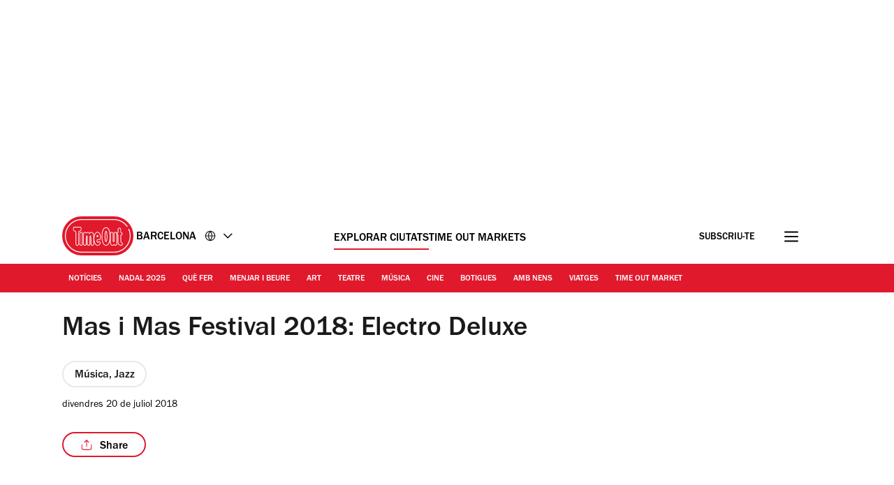

--- FILE ---
content_type: text/css
request_url: https://www.timeout.cat/static/css/encore-b5964d135e6d2a397277ecdc8a9712f2.css
body_size: 2244
content:
.c-ticket-tile__form,.gr-row{display:flex;flex:1 1 auto;flex-direction:column;min-height:0;min-width:0;padding-bottom:1rem}.gr-col{display:flex;margin-bottom:2.4rem;position:relative}.gr-col--block-compact{display:flex;margin-bottom:2rem;position:relative}.c-ticket-tile__form .f-label__wrapper{width:100%}.c-ticket-tile__form.c-ticket-tile__form--mobile{display:none}.f-form__group{width:100%}.f-input__text--block{border:.1rem solid var(--grey);color:var(--codgray);width:100%;font-size:1.6rem;font-weight:400;line-height:2.4rem;padding:1.8rem 1.5rem 1.2rem}.f-input__text--block::-webkit-input-placeholder,.f-input__text--block::placeholder{color:var(--darkGray)!important}.f-input__text--block:focus,.f-select:focus{box-shadow:0 2px 8px 0 rgba(0,0,0,.15);outline:none}.form-control{display:block;border:0;width:100%;height:4rem;padding:.6rem 1.2rem;font-size:1.6rem;line-height:1.5;color:#555;background-color:var(--white);background-image:none}.is-disabled .c-quick-search__calendar-placeholder,input.f-select,select.f-select{color:var(--codgray);height:4.8rem;width:100%;font-size:1.6rem;cursor:pointer;border-radius:3.8rem;-webkit-appearance:none;-moz-appearance:none;text-indent:1px;font-weight:400;line-height:2.4rem;padding:1.4rem 1.5rem 1.2rem 6.1rem;border:.1rem solid var(--grey);background-color:transparent!important}.is-disabled .c-quick-search__calendar-placeholder{border:.1rem solid var(--grey)}input.f-select[disabled],select.f-select[disabled]{cursor:unset;opacity:1;color:var(--darkGray);cursor:pointer}.gr-row .gr-col:first-child .f-form__group .f-input__text--box{max-height:4.8rem;padding-left:6.1rem;border-radius:3.8rem}#inventory__quantity.is-disabled:after,#inventory_performance-time.is-disabled:after,.gr-col--quantity.is-disabled:after{color:var(--darkGray)}.c-quick-search__calendar>.f-label__wrapper{position:relative}.c-quick-search__calendar>.f-label__wrapper.is-disabled:after{color:var(--darkGray)}.inventory__c-quick-search .c-quick-search__results{box-shadow:0 .2rem .4rem 0 rgba(0,0,0,.2),0 .2rem 1.2rem 0 rgba(0,0,0,.2);color:var(--codgray);position:absolute;top:4.6rem;width:100%;z-index:1001}.inventory__c-quick-search .c-quick-search__list{background-color:var(--white);max-height:20rem;overflow-x:hidden;overflow-y:auto;list-style:none;padding-left:0;margin:0}.inventory__c-quick-search .o-list__item{cursor:pointer;font-size:1.6rem;font-weight:500;line-height:2.4rem;padding:1.2rem 1.5rem .8rem}.inventory__c-quick-search .o-list__item:focus,.inventory__c-quick-search .o-list__item:hover{color:var(--timeOut)}.c-quick-search__calendar--container{min-height:4.6rem;position:relative}.flatpickr-input{border:.1rem solid var(--grey);color:var(--codgray);min-height:5rem}.c-quick-search__calendar-placeholder{border:.1rem solid transparent;color:var(--codgray);font-weight:400;position:absolute;pointer-events:none;text-transform:lowercase;width:100%;z-index:1;padding:1.4rem 1.5rem 1.2rem 6.1rem}.c-quick-search__calendar-placeholder:first-letter{text-transform:capitalize}.is-disabled .c-quick-search__calendar-placeholder{border-radius:3.8rem}.f-label.is-disabled .c-quick-search__calendar-placeholder{color:var(--darkGray)}.f-label.is-disabled .f-select.flatpickr-input,.f-label i{display:none}.c-quick-search__btn,.o-btn--quicksearch{background-color:var(--timeOut);border:none;color:var(--white);cursor:pointer;display:block;font-style:normal;font-weight:500;min-height:4.4rem;padding:1.5rem 3rem;transition:transform .1s;text-align:center;width:100%;font-size:1.6rem;line-height:2.4rem;border-radius:3.8rem;height:4.8rem}.c-quick-search__btn:hover,.o-btn--quicksearch:hover{background:linear-gradient(0deg,hsla(0,0%,100%,.12),hsla(0,0%,100%,.12)),var(--timeOut,#e1192c)}.c-quick-search__btn[disabled],.o-btn--quicksearch[disabled],.o-btn.is-disabled{cursor:default;pointer-events:none;background-color:var(--grey)}.flatpickr-calendar .dayContainer{justify-content:flex-start!important;column-gap:.2rem}.flatpickr-calendar.static{left:0;border-radius:2.4rem;width:100%!important;height:auto;top:calc(100% + 25px)!important}.flatpickr-calendar{border-radius:2.4rem}.flatpickr-calendar:after,.flatpickr-calendar:before{display:none!important}.flatpickr-next-month,.flatpickr-prev-month{padding:2.8rem 1.826rem!important}.flatpickr-calendar .flatpickr-current-month{text-transform:none;padding-top:2.8rem!important;right:0!important;left:0!important;position:relative}.flatpickr-innerContainer{padding-top:2.8rem;justify-content:center}.flatpickr-calendar .flatpickr-weekday{visibility:hidden;font-size:0}.flatpickr-calendar .flatpickr-weekday:after{font-size:14.824px;font-weight:400}.flatpickr-calendar .flatpickr-weekday:first-child:after{visibility:visible;content:"Mon"}.flatpickr-calendar .flatpickr-weekday:nth-child(2):after{visibility:visible;content:"Tue"}.flatpickr-calendar .flatpickr-weekday:nth-child(3):after{visibility:visible;content:"Wed"}.flatpickr-calendar .flatpickr-weekday:nth-child(4):after{visibility:visible;content:"Thu"}.flatpickr-calendar .flatpickr-weekday:nth-child(5):after{visibility:visible;content:"Fri"}.flatpickr-calendar .flatpickr-weekday:nth-child(6):after{visibility:visible;content:"Sat"}.flatpickr-calendar .flatpickr-weekday:nth-child(7):after{visibility:visible;content:"Sun"}.flatpickr-calendar .inventory__qs-month-selector--month{text-transform:none}.flatpickr-calendar .dayContainer .flatpickr-day{color:var(--grey300);font-weight:400!important;font-size:14.824px}.flatpickr-calendar .dayContainer .flatpickr-day.disabled{border:none!important;color:var(--darkGray)!important;opacity:1!important}.flatpickr-calendar .dayContainer .flatpickr-day--active{background:none;border-color:var(--white)!important;color:var(--codgray)}.flatpickr-calendar .dayContainer .flatpickr-day--active:hover{box-shadow:inset 0 0 0 .1rem var(--dustyGray)}.flatpickr-calendar .dayContainer .flatpickr-day.selected{background:var(--black);border-color:var(--white);color:var(--white);font-weight:700!important;border-radius:35.206px}.flatpickr-calendar .dayContainer .flatpickr-day.today.disabled{color:var(--darkGray)}.flatpickr-calendar .dayContainer .flatpickr-day.today{border-color:var(--white);color:var(--codgray)}.flatpickr-calendar .dayContainer .flatpickr-day.today.selected{background:var(--timeOut);border-color:var(--white);color:var(--white)}.flatpick-disabled,.flatpickr-current-month,.flatpickr-day,.flatpickr-weekdays{border:none!important}.flatpickr-day.nextMonthDay{display:none!important}.month-selector-navigation__month{text-transform:none!important;font-weight:500!important;font-size:2.1rem!important}.i-font__chevron-down{width:30px;background-color:#fff;display:inline-block;position:absolute;right:2px;top:2px;z-index:1;pointer-events:none;height:46px;background-repeat:no-repeat;background-size:15px 10px;background-position:50%;background-image:url("data:image/svg+xml;charset=utf-8,%3Csvg xmlns='http://www.w3.org/2000/svg' viewBox='0 0 18 11'%3E%3Cpath fill='%234A4A4A' fill-rule='evenodd' d='M2.121 0l6.5 6.5 6.5-6.5 2.122 2.121-8.622 8.622L0 2.121z'/%3E%3C/svg%3E")}.flatpickr-months .flatpickr-next-month svg,.flatpickr-months .flatpickr-prev-month svg{display:block!important}.flatpickr-calendar .flatpickr-prev-month:before,.flatpickr-months .flatpickr-next-month:before{display:none!important}.flatpickr-current-month span:after{display:none}.flatpickr-calendar .flatpickr-current-month .numInputWrapper:after{background-image:url("data:image/svg+xml;charset=utf-8,%3Csvg xmlns='http://www.w3.org/2000/svg' viewBox='0 0 17 17'%3E%3Cpath d='M13.207 8.472l-7.854 7.854-.707-.707 7.146-7.146-7.146-7.148.707-.707 7.854 7.854z'/%3E%3C/svg%3E");background-repeat:no-repeat;content:""!important;width:12px;height:12px;transform:rotate(90deg);cursor:pointer}.flatpickr-calendar .calendar-tooltip{display:none!important}.gr-row .gr-col:not(:first-child) .f-form__group:after{content:url(/static/images/expand.svg);display:block;right:2.3rem;height:2.4rem;position:absolute;top:1.3rem;width:2.4rem;z-index:-1}.gr-row .gr-col:first-child .f-form__group:before{content:url(/static/images/search.svg);display:block;left:2.3rem;height:2.4rem;position:absolute;top:1.3rem;width:2.4rem}@media (max-width:991px){.gr-row .gr-col:nth-child(2) .f-form__group:before{content:url(/static/images/profile.svg);display:block;left:2.3rem;height:2.4rem;position:absolute;top:1.3rem;width:2.4rem}.gr-row .gr-col:nth-child(3) .f-form__group:before{content:url(/static/images/calendar.svg);display:block;left:2.3rem;height:2.4rem;position:absolute;top:1.3rem;width:2.4rem;z-index:1}.gr-row .gr-col:nth-child(4) .f-form__group:before{content:url(/static/images/time.svg);display:block;left:2.3rem;height:2.4rem;position:absolute;top:1.3rem;width:2.4rem}}@media (min-width:992px){.flatpickr-calendar.static{width:unset!important;top:calc(100% + 2px)!important;left:-50%}.c-ticket-tile__form,.gr-row{-webkit-box-orient:horizontal;-webkit-box-direction:reverse;-webkit-flex-direction:row;-ms-flex-direction:row;flex-direction:row;padding-bottom:2rem;gap:1.6rem}.gr-col{flex-basis:16%;margin-bottom:0}.gr-col:last-child{margin-right:0;flex-basis:25%}.gr-col--block-compact{flex-basis:22%;margin-bottom:0;margin-right:2rem}.gr-col--block-compact:last-child{margin-right:0}.c-ticket-tile__form .gr-col{flex-basis:34%}.gr-row .gr-col:first-child{flex-basis:25%}.encore_widget__field{flex-basis:20%!important}.c-quick-search__btn,.o-btn--quicksearch{margin-top:0;min-height:auto}.c-quick-search__calendar-placeholder,.is-disabled .c-quick-search__calendar-placeholder,input.f-select,select.f-select{padding-left:2.4rem!important}}@media (min-width:1200px){.gr-col--block-compact{flex-basis:24%}.c-ticket-tile__form .gr-col{flex-basis:28%}}